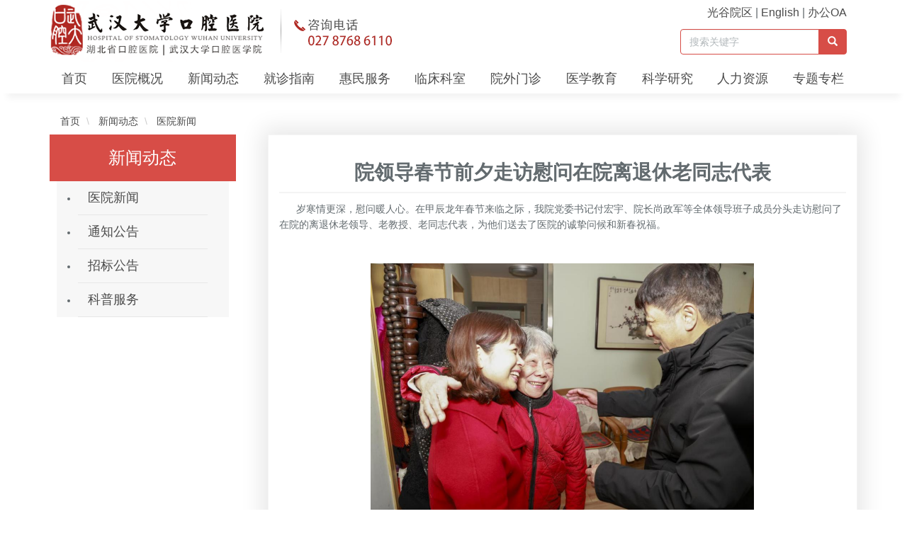

--- FILE ---
content_type: text/html; charset=UTF-8
request_url: https://www.whuss.com/article/11685
body_size: 4805
content:
<!DOCTYPE html>
<html lang="zh">
<head>
    <meta charset="utf-8">
    <meta http-equiv="X-UA-Compatible" content="IE=edge">
    <meta name="viewport" content="width=device-width, initial-scale=1">

    <!-- CSRF Token -->
    <meta name="csrf-token" content="nsxrPTU6PWX4TjQtIcHbSFGnfXikZIvV6Y70uFCR">

    <title>院领导春节前夕走访慰问在院离退休老同志代表 - 武汉大学口腔医院</title>

    <!-- Styles -->
    <link rel="stylesheet" href="/assets/css/default.css?id=054a42686e71591d1118" type="text/css">
    </head>
<body id="default">
    <div id="app">
                <nav class="navbar navbar-default">
            <div class="container">
                <div class="navbar-header">
                    <!-- Collapsed Hamburger -->
                    <button type="button" class="navbar-toggle collapsed" data-toggle="collapse" data-target="#app-navbar-collapse" aria-expanded="false">
                        <span class="sr-only">Toggle Navigation</span>
                        <span class="icon-bar"></span>
                        <span class="icon-bar"></span>
                        <span class="icon-bar"></span>
                    </button>

                    <div class="navbar-brand">
                        <span class="logo">
                            <a class="" href="https://www.whuss.com"><img src="https://www.whuss.com/layouts/default/logo.png" alt="武汉大学口腔医院" /></a>
                        </span>
                        <span class="header-divider hidden-xs"></span>
                        <span class="logo hidden-xs">
                        <a class="" href="tel://027-87686110">
                            <img src="https://www.whuss.com/layouts/default/logo-contact.png" alt="咨询电话 027-87686110"/>
                        </a>
                    </span>
                    </div>

                    <div class="col-sm-3 col-md-3 pull-right nav-search text-right">
                        <p>
                            <a target="_blank" href="http://guanggu.whuss.com/">光谷院区</a>
                            |
                            <a target="_blank" href="http://dentistry.whu.edu.cn/">English</a>
                            |
                            <a target="_blank" href="http://oa.whuss.com:7001/defaultroot/portal.jsp?access=oa">办公OA</a>
                        </p>
                        <form method="GET" action="https://www.whuss.com/search" accept-charset="UTF-8" class="navbar-form">                            <div class="input-group">
                                <input type="text" class="form-control" placeholder="搜索关键字" name="term" id="term">
                                <div class="input-group-btn">
                                    <button class="btn btn-default" type="submit"><i class="glyphicon glyphicon-search"></i></button>
                                </div>
                            </div>
                        </form>                    </div>
                </div>
            </div>
        </nav>

        <nav class="navbar navbar-default navbar-top">
            <div class="container">
                <div class="header-menu collapse navbar-collapse" id="app-navbar-collapse">
                    <ul class="nav navbar-nav">
                        <li>
                            <a href="https://www.whuss.com">首页</a>
                        </li>
                        <li class="dropdown">
    <a href="https://www.whuss.com/category/3"
       class="dropdown-toggle" data-hover="dropdown" 
    >医院概况</a>
    <ul class="dropdown-menu">
        <li>
    <a href="https://www.whuss.com/category/46">医院简介</a>
</li>
<li>
    <a href="https://www.whuss.com/category/47">医院院徽</a>
</li>
<li>
    <a href="https://www.whuss.com/category/80">领导团队</a>
</li>
<li>
    <a href="https://www.whuss.com/category/79">组织机构</a>
</li>
<li>
    <a href="https://www.whuss.com/category/89">创建历史</a>
</li>
<li>
    <a href="https://www.whuss.com/category/102">杰出校友</a>
</li>
    </ul>
</li>
<li class="dropdown">
    <a href="https://www.whuss.com/category/2"
       class="dropdown-toggle" data-hover="dropdown" 
    >新闻动态</a>
    <ul class="dropdown-menu">
        <li>
    <a href="https://www.whuss.com/category/13">医院新闻</a>
</li>
<li>
    <a href="https://www.whuss.com/category/14">通知公告</a>
</li>
<li>
    <a href="https://www.whuss.com/category/15">招标公告</a>
</li>
<li>
    <a href="https://www.whuss.com/category/103">科普服务</a>
</li>
    </ul>
</li>
<li class="dropdown">
    <a href="https://www.whuss.com/category/5"
       class="dropdown-toggle" data-hover="dropdown" 
    >就诊指南</a>
    <ul class="dropdown-menu">
        <li>
    <a href="https://www.whuss.com/category/43">交通位置</a>
</li>
<li>
    <a href="https://www.whuss.com/category/93">院内导航</a>
</li>
<li>
    <a href="https://www.whuss.com/category/41">就诊须知</a>
</li>
<li>
    <a href="https://www.whuss.com/category/40">服务流程</a>
</li>
<li>
    <a href="https://www.whuss.com/category/52">专家门诊时刻表</a>
</li>
<li>
    <a href="https://www.whuss.com/category/95">停诊公告</a>
</li>
    </ul>
</li>
<li>
    <a href="https://www.whuss.com/category/81">惠民服务</a>
</li>
<li class="dropdown">
    <a href="https://www.whuss.com/category/7"
       class="dropdown-toggle" data-hover="dropdown" 
    >临床科室</a>
    <ul class="dropdown-menu">
        <li>
    <a href="https://www.whuss.com/category/44">牙体牙髓一科</a>
</li>
<li>
    <a href="https://www.whuss.com/category/45">牙体牙髓二科</a>
</li>
<li>
    <a href="https://www.whuss.com/category/61">牙周科</a>
</li>
<li>
    <a href="https://www.whuss.com/category/62">口腔黏膜科</a>
</li>
<li>
    <a href="https://www.whuss.com/category/63">口腔颌面外科门诊</a>
</li>
<li>
    <a href="https://www.whuss.com/category/64">口腔颌面—头颈肿瘤外科</a>
</li>
<li>
    <a href="https://www.whuss.com/category/65">正颌与唇腭裂整形外科</a>
</li>
<li>
    <a href="https://www.whuss.com/category/66">口腔颌面创伤与颞下颌关节外科</a>
</li>
<li>
    <a href="https://www.whuss.com/category/67">口腔修复科</a>
</li>
<li>
    <a href="https://www.whuss.com/category/68">口腔种植科</a>
</li>
<li>
    <a href="https://www.whuss.com/category/69">口腔正畸一科</a>
</li>
<li>
    <a href="https://www.whuss.com/category/70">口腔正畸二科</a>
</li>
<li>
    <a href="https://www.whuss.com/category/71">儿童口腔科</a>
</li>
<li>
    <a href="https://www.whuss.com/category/72">口腔预防科</a>
</li>
<li>
    <a href="https://www.whuss.com/category/73">口腔综合科/急诊室</a>
</li>
<li>
    <a href="https://www.whuss.com/category/74">特诊科</a>
</li>
<li>
    <a href="https://www.whuss.com/category/111">麻醉科</a>
</li>
    </ul>
</li>
<li class="dropdown">
    <a href="https://www.whuss.com/category/8"
       class="dropdown-toggle" data-hover="dropdown" 
    >院外门诊</a>
    <ul class="dropdown-menu">
        <li>
    <a href="https://www.whuss.com/category/37">概况</a>
</li>
<li>
    <a href="https://www.whuss.com/category/22">武胜路院区</a>
</li>
<li>
    <a href="https://www.whuss.com/category/60">武胜路凯德院区</a>
</li>
<li>
    <a href="https://www.whuss.com/category/23">二七院区</a>
</li>
<li>
    <a href="https://www.whuss.com/category/24">前进四路院区</a>
</li>
<li>
    <a href="https://www.whuss.com/category/25">唐家墩院区</a>
</li>
<li>
    <a href="https://www.whuss.com/category/110">菱角湖万达院区</a>
</li>
<li>
    <a href="https://www.whuss.com/category/26">赵家条院区</a>
</li>
<li>
    <a href="https://www.whuss.com/category/27">沌口院区</a>
</li>
<li>
    <a href="https://www.whuss.com/category/28">归元寺北路院区</a>
</li>
<li>
    <a href="https://www.whuss.com/category/29">青山院区</a>
</li>
<li>
    <a href="https://www.whuss.com/category/30">中商广场院区</a>
</li>
<li>
    <a href="https://www.whuss.com/category/31">古田院区</a>
</li>
<li>
    <a href="https://www.whuss.com/category/32">宜昌门诊部</a>
</li>
<li>
    <a href="https://www.whuss.com/category/34">金银潭院区</a>
</li>
<li>
    <a href="https://www.whuss.com/category/35">汉街凯德院区</a>
</li>
<li>
    <a href="https://www.whuss.com/category/36">和平大道院区</a>
</li>
<li>
    <a href="https://www.whuss.com/category/101">范湖院区</a>
</li>
    </ul>
</li>
<li class="dropdown">
    <a href="https://www.whuss.com/category/9"
       class="dropdown-toggle" data-hover="dropdown" 
    >医学教育</a>
    <ul class="dropdown-menu">
        <li>
    <a href="https://www.whuss.com/category/20">教育动态</a>
</li>
<li>
    <a href="https://www.whuss.com/category/53">继续教育</a>
</li>
<li>
    <a href="https://www.whuss.com/category/113">住培管理</a>
</li>
<li>
    <a href="https://www.whuss.com/category/54">下载中心</a>
</li>
<li>
    <a href="https://www.whuss.com/category/94">口腔保健</a>
</li>
    </ul>
</li>
<li class="dropdown">
    <a href="https://www.whuss.com/category/10"
       class="dropdown-toggle" data-hover="dropdown" 
    >科学研究</a>
    <ul class="dropdown-menu">
        <li>
    <a href="https://www.whuss.com/category/21">科研动态</a>
</li>
<li>
    <a href="https://www.whuss.com/category/55">成果展示</a>
</li>
<li>
    <a href="https://www.whuss.com/category/92">重点实验室</a>
</li>
<li>
    <a href="https://www.whuss.com/category/56">表格下载</a>
</li>
    </ul>
</li>
<li class="dropdown">
    <a href="https://www.whuss.com/category/11"
       class="dropdown-toggle" data-hover="dropdown" 
    >人力资源</a>
    <ul class="dropdown-menu">
        <li>
    <a href="https://www.whuss.com/category/57">人事规章</a>
</li>
<li>
    <a href="https://www.whuss.com/category/58">人才招聘</a>
</li>
<li>
    <a href="https://www.whuss.com/category/59">表格下载</a>
</li>
    </ul>
</li>
<li class="dropdown">
    <a href="https://www.whuss.com/category/86"
       class="dropdown-toggle" data-hover="dropdown" 
    >专题专栏</a>
    <ul class="dropdown-menu">
        <li class="menu-item dropdown dropdown-submenu">
    <a href="https://www.whuss.com/category/121">党建专栏</a>
    <ul class="dropdown-menu">
        <li>
    <a href="https://www.whuss.com/category/124">党建专题</a>
</li>
<li>
    <a href="https://www.whuss.com/category/122">学习党的二十大精神</a>
</li>
<li>
    <a href="https://www.whuss.com/category/123">党史学习教育</a>
</li>
<li>
    <a href="https://www.whuss.com/category/125">学习资料</a>
</li>
    </ul>
</li>
<li>
    <a href="https://www.whuss.com/category/87">作风建设</a>
</li>
<li class="menu-item dropdown dropdown-submenu">
    <a href="https://www.whuss.com/category/97">疫情防控</a>
    <ul class="dropdown-menu">
        <li>
    <a href="https://www.whuss.com/category/98">通知文件</a>
</li>
<li>
    <a href="https://www.whuss.com/category/99">防控动态</a>
</li>
<li>
    <a href="https://www.whuss.com/category/100">前线日记</a>
</li>
    </ul>
</li>
<li>
    <a href="https://www.whuss.com/category/75">医学伦理委员会</a>
</li>
<li class="menu-item dropdown dropdown-submenu">
    <a href="https://www.whuss.com/category/83">工会组织</a>
    <ul class="dropdown-menu">
        <li>
    <a href="https://www.whuss.com/category/84">工会文件</a>
</li>
<li>
    <a href="https://www.whuss.com/category/85">学习资料</a>
</li>
    </ul>
</li>
<li>
    <a href="https://www.whuss.com/category/104">师德师风</a>
</li>
<li>
    <a href="https://www.whuss.com/category/105">援沪一线</a>
</li>
<li class="menu-item dropdown dropdown-submenu">
    <a href="https://www.whuss.com/category/106">信息公开</a>
    <ul class="dropdown-menu">
        <li>
    <a href="https://www.whuss.com/category/108">院务处</a>
</li>
<li>
    <a href="https://www.whuss.com/category/107">财务处</a>
</li>
<li>
    <a href="https://www.whuss.com/category/109">医保办</a>
</li>
<li>
    <a href="https://www.whuss.com/category/114">医务处</a>
</li>
    </ul>
</li>
<li>
    <a href="https://www.whuss.com/category/112">主题教育</a>
</li>
<li class="menu-item dropdown dropdown-submenu">
    <a href="https://www.whuss.com/category/115">医联体与远程医疗</a>
    <ul class="dropdown-menu">
        <li>
    <a href="https://www.whuss.com/category/116">成员单位</a>
</li>
<li>
    <a href="https://www.whuss.com/category/117">申请公示</a>
</li>
<li>
    <a href="https://www.whuss.com/category/118">违规举报</a>
</li>
<li>
    <a href="https://www.whuss.com/category/126">远程医疗</a>
</li>
    </ul>
</li>
    </ul>
</li>
                    </ul>
                </div>
            </div>
        </nav>
        
                <div class="container">
            <ul class="breadcrumb">
                <li><a href="https://www.whuss.com">首页</a></li>
                                <li><a href="https://www.whuss.com/category/2">
                        新闻动态</a>
                </li>
                            <li><a href="https://www.whuss.com/category/13">
                        医院新闻</a>
                </li>
                        </ul>
        </div>
                    <div class="container">
        <div class="row">
            <div class="col-md-9 main-content pull-right-lg">
                <div class="content">
                    <h1>院领导春节前夕走访慰问在院离退休老同志代表</h1>
                    <div><p>&nbsp; &nbsp; &nbsp; 岁寒情更深，慰问暖人心。在甲辰龙年春节来临之际，我院党委书记付宏宇、院长尚政军等全体领导班子成员分头走访慰问了在院的离退休老领导、老教授、老同志代表，为他们送去了医院的诚挚问候和新春祝福。</p><p><br></p><p style="text-align: center;"><img src="https://www.whuss.com/images/P/Pj/PjD4/PjD4UZJ21EpgRyKObM0vUV4AwN5kXsgz4VCN6gHP.png/PjD4UZJ21EpgRyKObM0vUV4AwN5kXsgz4VCN6gHP.png" style="width: 541px;" class="fr-fic fr-dib img-responsive"></p><p style="text-align: center;"><img src="https://www.whuss.com/images/5/5m/5mVd/5mVdVWYjfzBkYgQzUl6CeUsu2LeZ5Dq3prWQvJhU.png/5mVdVWYjfzBkYgQzUl6CeUsu2LeZ5Dq3prWQvJhU.png" style="width: 540px;" class="fr-fic fr-dib img-responsive"><br></p><p style="text-align: center;"><img src="https://www.whuss.com/images/6/6V/6Vi9/6Vi9YZ1kr7QitAkayKF3WLePr2W4kE3Af1qzrkud.png/6Vi9YZ1kr7QitAkayKF3WLePr2W4kE3Af1qzrkud.png" style="width: 535px;" class="fr-fic fr-dib img-responsive"></p><p style="text-align: center;"><img src="https://www.whuss.com/images/K/KO/KO1k/KO1ka1eGUSI1vR1chw3dWGWYs2Xvpp5KpHmMYDP5.png/KO1ka1eGUSI1vR1chw3dWGWYs2Xvpp5KpHmMYDP5.png" style="width: 533px;" class="fr-fic fr-dib img-responsive"></p><p style="text-align: center;"><img src="https://www.whuss.com/images/l/lK/lKqk/lKqkKpHsNoU1Cb3tCqvjBEmHQLyzG1MwpRVsHJay.png/lKqkKpHsNoU1Cb3tCqvjBEmHQLyzG1MwpRVsHJay.png" style="width: 531px;" class="fr-fic fr-dib img-responsive"></p><p style="text-align: center;"><img src="https://www.whuss.com/images/N/NC/NCmS/NCmS3FifUhGDZWXSOjMqb4yr8i5h2wNRVPz0270M.png/NCmS3FifUhGDZWXSOjMqb4yr8i5h2wNRVPz0270M.png" style="width: 531px;" class="fr-fic fr-dib img-responsive"></p><p style="text-align: center;"><img src="https://www.whuss.com/images/B/BG/BGdf/BGdfaPtBGRO3rMYvzulT0TCWPaXxLlnRMduPK1DD.png/BGdfaPtBGRO3rMYvzulT0TCWPaXxLlnRMduPK1DD.png" class="fr-fic fr-dib img-responsive" style="width: 529px;"></p><p><br>&nbsp; &nbsp; &nbsp; 在看望慰问中，院领导们关切地询问了老同志们的饮食起居和身体状况，感谢他们多年来为促进医（学）院事业发展作出的贡献，为他们送上了新春问候并致以美好祝福，祝福他们健康长寿、阖家幸福、新年快乐。</p><p><br></p><p style="text-align: right;">作者：党政办 任成 杨羽婷</p><p style="text-align: right;">供图：党政办</p><p style="text-align: right;">编辑：李贤<br><br></p></div>
                                        <div class="clearfix sharing-buttons">
                        <div class="pull-right bdsharebuttonbox"><a href="#" class="bds_more" data-cmd="more">分享到：</a><a href="#" class="bds_weixin" data-cmd="weixin" title="分享到微信">微信</a><a href="#" class="bds_tsina" data-cmd="tsina" title="分享到新浪微博">新浪微博</a><a href="#" class="bds_sqq" data-cmd="sqq" title="分享到QQ好友">QQ好友</a></div>
                    </div>
                </div>
            </div>
            <div class="col-md-3 sidebar pull-right-lg">
                <h3>新闻动态</h3>
<div class="subcats">
    <ul>
                <li>
            <a href="https://www.whuss.com/category/13">
                <h4>医院新闻</h4>
            </a>
        </li>
                <li>
            <a href="https://www.whuss.com/category/14">
                <h4>通知公告</h4>
            </a>
        </li>
                <li>
            <a href="https://www.whuss.com/category/15">
                <h4>招标公告</h4>
            </a>
        </li>
                <li>
            <a href="https://www.whuss.com/category/103">
                <h4>科普服务</h4>
            </a>
        </li>
            </ul>
</div>
            </div>
        </div>
    </div>
    </div>

    <footer class="footer">
        <div class="container">
            <nav class="navbar">
                <div class="container">
                    <div class="footer-menu collapse navbar-collapse">
                        <ul class="nav navbar-nav">
                            <li>
                                <a href="https://www.whuss.com">首页</a>
                            </li>
                                                        <li>
                                <a href="https://www.whuss.com/category/3">医院概况</a>
                            </li>
                                                        <li>
                                <a href="https://www.whuss.com/category/2">新闻动态</a>
                            </li>
                                                        <li>
                                <a href="https://www.whuss.com/category/5">就诊指南</a>
                            </li>
                                                        <li>
                                <a href="https://www.whuss.com/category/81">惠民服务</a>
                            </li>
                                                        <li>
                                <a href="https://www.whuss.com/category/7">临床科室</a>
                            </li>
                                                        <li>
                                <a href="https://www.whuss.com/category/8">院外门诊</a>
                            </li>
                                                        <li>
                                <a href="https://www.whuss.com/category/9">医学教育</a>
                            </li>
                                                        <li>
                                <a href="https://www.whuss.com/category/10">科学研究</a>
                            </li>
                                                        <li>
                                <a href="https://www.whuss.com/category/11">人力资源</a>
                            </li>
                                                        <li>
                                <a href="https://www.whuss.com/category/86">专题专栏</a>
                            </li>
                                                    </ul>
                    </div>
                </div>
            </nav>
            <hr />
            <div class="row">
                <div class="col-md-6 left">
                    <dl>
                        <dt class="hidden-xs hidden-sm">地址</dt>
                        <dd>湖北省武汉市洪山区珞喻路237号 (430079)</dd>
                        <dt class="hidden-xs hidden-sm">电话</dt>
                        <dd>
                            <a href="tel://027-87686110">027-87686110</a> (一号楼咨询)
                            / <a href="tel://027-87686290">87686290</a> (二号楼咨询)
                            / <a href="tel://027-87877870">87877870</a> (投诉)
                        </dd>
                        <dt class="hidden-xs hidden-sm">邮箱</dt>
                        <dd><a href="mailto:wdkqdzb@163.com">wdkqdzb@163.com</a></dd>
                    </dl>
                </div>
                <div class="col-md-6 right">
                    <div class="row">
                        <div class="col-md-12 display-flex">
                            <div class="info">
                                <p>武汉大学口腔医院 & 湖北省口腔医院</p>
                                <p>
                                    <a target="_blank" href="https://beian.miit.gov.cn/">
                                        鄂ICP备05001863号-1
                                    </a>
                                </p>
                                <p>
                                    <a target="_blank" href="http://www.beian.gov.cn/portal/registerSystemInfo?recordcode=42011102001217">
                                        鄂公网安备42011102001217号
                                    </a>
                                </p>
                                <p>
                                    <a href="https://www.whuss.com/survey" target="_blank">满意度调查</a>
                                    |
                                    <a href="https://www.whuss.com/guestbook" target="_blank">在线咨询</a>
                                </p>
                            </div>
                            <div class="qrcode">
                                <script type="text/javascript">document.write(unescape("%3Cspan id='_ideConac' %3E%3C/span%3E%3Cscript src='https://dcs.conac.cn/js/18/000/0000/60992038/CA180000000609920380002.js' type='text/javascript'%3E%3C/script%3E"));</script>
                            </div>
                            <div class="qrcode">
                                <img src="https://www.whuss.com/layouts/default/qrcode-ycyl.jpg" width="98" height="98" alt="武汉大学口腔医院" />
                                <p>武大口腔远程中心</p>
                            </div>
                            <div class="qrcode">
                                <img src="https://www.whuss.com/layouts/default/qrcode-gfwx.jpg" width="98" height="98" alt="武汉大学口腔医院" />
                                <p>武大口腔官方微信</p>
                            </div>
                        </div>
                    </div>
                </div>
            </div>
        </div>
    </footer>

        <script src="/assets/js/MinimalApp.js?id=5af536634a3ce9f62b9f" type="text/javascript"></script>
    <script>window._bd_share_config={"common":{"bdSnsKey":{},"bdText":"","bdMini":"2","bdMiniList":false,"bdPic":"","bdStyle":"0","bdSize":"16"},"share":{"bdSize":16}};with(document)0[(getElementsByTagName('head')[0]||body).appendChild(createElement('script')).src='/static/api/js/share.js?v=89860593.js?cdnversion='+~(-new Date()/36e5)];</script>
    <script>
    var _hmt = _hmt || [];
    (function() {
        var hm = document.createElement("script");
        hm.src = "https://hm.baidu.com/hm.js?e1f4daea0904c4bef03535717b779919";
        var s = document.getElementsByTagName("script")[0];
        s.parentNode.insertBefore(hm, s);
    })();
</script>
</body>
</html>


--- FILE ---
content_type: application/javascript; charset=utf-8
request_url: https://www.whuss.com/static/api/js/component/partners.js?v=911c4302.js
body_size: 480
content:
window._bd_share_main.F.module("component/partners",function(e,t){t.partners={evernotecn:{name:"\u5370\u8c61\u7b14\u8bb0"},h163:{name:"\u7f51\u6613\u70ed"},mshare:{name:"\u4e00\u952e\u5206\u4eab"},qzone:{name:"QQ\u7a7a\u95f4"},tsina:{name:"\u65b0\u6d6a\u5fae\u535a"},renren:{name:"\u4eba\u4eba\u7f51"},tqq:{name:"\u817e\u8baf\u5fae\u535a"},bdxc:{name:"\u767e\u5ea6\u76f8\u518c"},kaixin001:{name:"\u5f00\u5fc3\u7f51"},tqf:{name:"\u817e\u8baf\u670b\u53cb"},tieba:{name:"\u767e\u5ea6\u8d34\u5427"},douban:{name:"\u8c46\u74e3\u7f51"},bdhome:{name:"\u767e\u5ea6\u65b0\u9996\u9875"},sqq:{name:"QQ\u597d\u53cb"},thx:{name:"\u548c\u8baf\u5fae\u535a"},bdysc:{name:"\u767e\u5ea6\u4e91\u6536\u85cf"},meilishuo:{name:"\u7f8e\u4e3d\u8bf4"},mogujie:{name:"\u8611\u83c7\u8857"},diandian:{name:"\u70b9\u70b9\u7f51"},huaban:{name:"\u82b1\u74e3"},duitang:{name:"\u5806\u7cd6"},hx:{name:"\u548c\u8baf"},fx:{name:"\u98de\u4fe1"},youdao:{name:"\u6709\u9053\u4e91\u7b14\u8bb0"},sdo:{name:"\u9ea6\u5e93\u8bb0\u4e8b"},qingbiji:{name:"\u8f7b\u7b14\u8bb0"},people:{name:"\u4eba\u6c11\u5fae\u535a"},xinhua:{name:"\u65b0\u534e\u5fae\u535a"},mail:{name:"\u90ae\u4ef6\u5206\u4eab"},isohu:{name:"\u6211\u7684\u641c\u72d0"},yaolan:{name:"\u6447\u7bee\u7a7a\u95f4"},wealink:{name:"\u82e5\u90bb\u7f51"},ty:{name:"\u5929\u6daf\u793e\u533a"},fbook:{name:"Facebook"},twi:{name:"Twitter"},linkedin:{name:"linkedin"},copy:{name:"\u590d\u5236\u7f51\u5740"},print:{name:"\u6253\u5370"},ibaidu:{name:"\u767e\u5ea6\u4e2d\u5fc3"},weixin:{name:"\u5fae\u4fe1"},iguba:{name:"\u80a1\u5427"}},t.partnerSort=["mshare","qzone","tsina","bdysc","weixin","renren","tqq","bdxc","kaixin001","tqf","tieba","douban","bdhome","sqq","thx","ibaidu","meilishuo","mogujie","diandian","huaban","duitang","hx","fx","youdao","sdo","qingbiji","people","xinhua","mail","isohu","yaolan","wealink","ty","iguba","fbook","twi","linkedin","h163","evernotecn","copy","print"]});